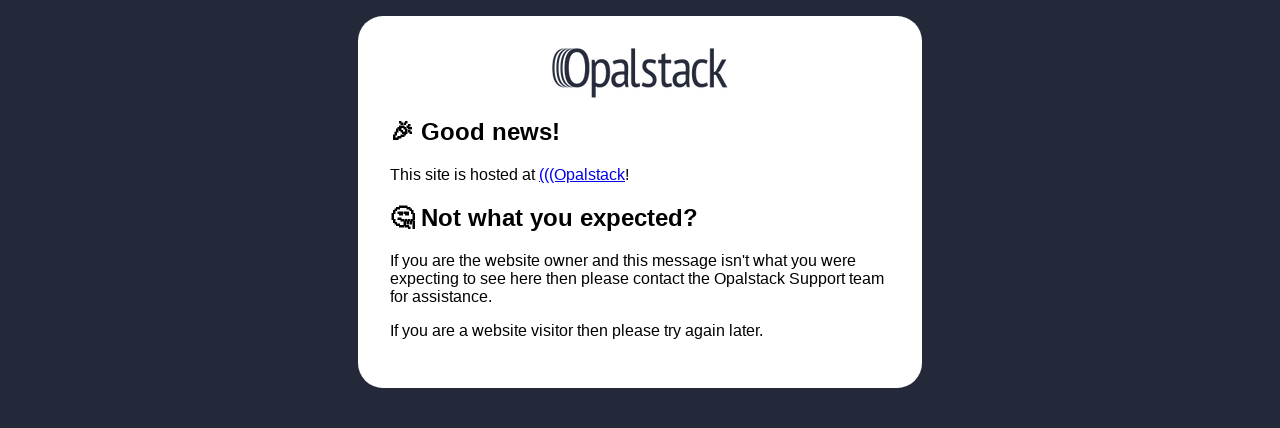

--- FILE ---
content_type: text/html
request_url: http://alanskeoch.ca/?m=201909
body_size: 1211
content:
<!DOCTYPE html>
<html>
  <head>
    <meta charset="UTF-8" />
    <meta name="viewport" content="width=device-width" />
    <title>Opalstack: no site here.... yet!</title>
    <link rel="shortcut icon" href="favicon.png" type="image/x-icon">
    <style type="text/css" media="screen">
      body {
        background-color: #242939;
      }
      #content {
        max-width: 500px;
        background-color: #FFF;
        margin: 1em auto;
        padding: 2em;
        font-family: sans-serif;
        border-radius: 25px;
      }
      #content img {
        display: block;
        margin-left: auto;
        margin-right: auto;
      }
    </style>
  </head>
  <body>
    <div id="content">
      <a href="https://www.opalstack.com/"><img src="oslogo.png" alt="Opalstack"/></a>
      <h2>🎉 Good news!</h2>
      <p>This site is hosted at <a href="https://www.opalstack.com">(((Opalstack</a>!</p>
      <h2>🤔 Not what you expected?</h2>
      <p>If you are the website owner and this message isn't what you were expecting to see here then please contact the Opalstack Support team for assistance.</p>
      <p>If you are a website visitor then please try again later.</p>
    </div>
  </body>
</html>
